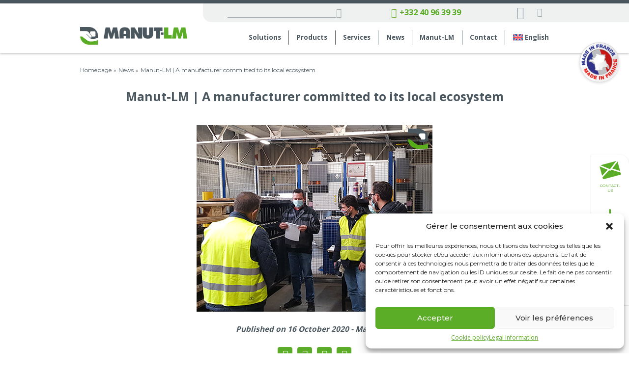

--- FILE ---
content_type: text/html; charset=UTF-8
request_url: https://www.manutlm.com/en/news/manut-lm-a-manufacturer-committed-to-its-local-ecosystem/
body_size: 15870
content:
<!DOCTYPE html>
<html>

<head>
    <!-- Google Tag Manager -->
    <script>
    (function(w, d, s, l, i) {
        w[l] = w[l] || [];
        w[l].push({
            'gtm.start': new Date().getTime(),
            event: 'gtm.js'
        });
        var f = d.getElementsByTagName(s)[0],
            j = d.createElement(s),
            dl = l != 'dataLayer' ? '&l=' + l : '';
        j.async = true;
        j.src =
            'https://www.googletagmanager.com/gtm.js?id=' + i + dl;
        f.parentNode.insertBefore(j, f);
    })(window, document, 'script', 'dataLayer', 'GTM-WT45L2L');
    </script>
    <!-- End Google Tag Manager -->
    <meta name="google-site-verification" content="8vj-6sok-tvLxWaXQ5UWgekgk2mMHaYUJSjSm-hkAHw" />
    <meta charset="utf-8">
    <link rel="preconnect" href="https://fonts.googleapis.com">
    <link rel="preconnect" href="https://fonts.gstatic.com" crossorigin>
    <link
        href="https://fonts.googleapis.com/css2?family=Montserrat:wght@300;400;500;600;700&family=Open+Sans:wght@300;400;500;600;700&display=swap"
        rel="stylesheet">
    <meta name="viewport" content="width=device-width, initial-scale=1, shrink-to-fit=no">
    <link rel="icon" type="image/png" href="https://manutlm.com/wp-content/themes/Manut-lm/images/favicon.png" />
    <script src="https://www.google.com/recaptcha/api.js"></script>
    <script type='text/javascript'>
    piAId = '1037963';
    piCId = '';
    piHostname = 'go.manutlm.com';

    (function() {
        function async_load(){
            var s = document.createElement('script'); s.type = 'text/javascript';
            s.src = ('https:' == document.location.protocol ? 'https://' : 'http://') + piHostname + '/pd.js';
            var c = document.getElementsByTagName('script')[0]; c.parentNode.insertBefore(s, c);
        }
        if(window.attachEvent) { window.attachEvent('onload', async_load); }
        else { window.addEventListener('load', async_load, false); }
    })();
    </script>
    <script>
    function onSubmit(token) {
        document.querySelector(".real-submit-btn").click();
    }
    </script>
    <link rel="alternate" hreflang="fr" href="https://manutlm.com/actualites/manut-lm-un-industriel-engage-dans-son-ecosysteme-local/" />
<link rel="alternate" hreflang="en" href="https://manutlm.com/en/news/manut-lm-a-manufacturer-committed-to-its-local-ecosystem/" />
<link rel="alternate" hreflang="es" href="https://manutlm.com/es/noticias/manut-lm-un-fabricante-comprometido-con-su-ecosistema-local/" />
<link rel="alternate" hreflang="de" href="https://manutlm.com/de/nachrichten/manut-lm-ein-industrieller-der-sich-in-seinem-lokalen-oekosystem-engagiert/" />
<link rel="alternate" hreflang="x-default" href="https://manutlm.com/actualites/manut-lm-un-industriel-engage-dans-son-ecosysteme-local/" />

<!-- Search Engine Optimization by Rank Math - https://rankmath.com/ -->
<title>Manut-LM | A manufacturer committed to its local ecosystem - Manutlm</title>
<meta name="robots" content="follow, index, max-snippet:-1, max-video-preview:-1, max-image-preview:large"/>
<link rel="canonical" href="https://manutlm.com/en/news/manut-lm-a-manufacturer-committed-to-its-local-ecosystem/" />
<meta property="og:locale" content="en_US" />
<meta property="og:type" content="article" />
<meta property="og:title" content="Manut-LM | A manufacturer committed to its local ecosystem - Manutlm" />
<meta property="og:url" content="https://manutlm.com/en/news/manut-lm-a-manufacturer-committed-to-its-local-ecosystem/" />
<meta property="og:site_name" content="Manutlm" />
<meta property="article:section" content="News" />
<meta property="og:updated_time" content="2023-09-29T10:48:41+02:00" />
<meta property="og:image" content="https://manutlm.com/wp-content/uploads/2023/03/Manut-LM-Un-industriel-engage-dans-son-ecosysteme-local-2-manut-lm.jpg" />
<meta property="og:image:secure_url" content="https://manutlm.com/wp-content/uploads/2023/03/Manut-LM-Un-industriel-engage-dans-son-ecosysteme-local-2-manut-lm.jpg" />
<meta property="og:image:width" content="480" />
<meta property="og:image:height" content="380" />
<meta property="og:image:alt" content="Manut-LM | A manufacturer committed to its local ecosystem" />
<meta property="og:image:type" content="image/jpeg" />
<meta property="article:published_time" content="2020-10-16T09:00:08+02:00" />
<meta property="article:modified_time" content="2023-09-29T10:48:41+02:00" />
<meta name="twitter:card" content="summary_large_image" />
<meta name="twitter:title" content="Manut-LM | A manufacturer committed to its local ecosystem - Manutlm" />
<meta name="twitter:image" content="https://manutlm.com/wp-content/uploads/2023/03/Manut-LM-Un-industriel-engage-dans-son-ecosysteme-local-2-manut-lm.jpg" />
<meta name="twitter:label1" content="Written by" />
<meta name="twitter:data1" content="Manut-LM" />
<meta name="twitter:label2" content="Time to read" />
<meta name="twitter:data2" content="Less than a minute" />
<script type="application/ld+json" class="rank-math-schema">{"@context":"https://schema.org","@graph":[{"@type":["Corporation","Organization"],"@id":"https://manutlm.com/en/#organization/","name":"Manutlm","url":"http://89.106.180.244/manut","logo":{"@type":"ImageObject","@id":"https://manutlm.com/en/#logo/","url":"https://manutlm.com/wp-content/uploads/2024/03/logo-manutlm.png","contentUrl":"https://manutlm.com/wp-content/uploads/2024/03/logo-manutlm.png","caption":"Manutlm","inLanguage":"en-US"}},{"@type":"WebSite","@id":"https://manutlm.com/en/#website/","url":"https://manutlm.com/en/","name":"Manutlm","publisher":{"@id":"https://manutlm.com/en/#organization/"},"inLanguage":"en-US"},{"@type":"ImageObject","@id":"https://manutlm.com/wp-content/uploads/2023/03/Manut-LM-Un-industriel-engage-dans-son-ecosysteme-local-2-manut-lm.jpg","url":"https://manutlm.com/wp-content/uploads/2023/03/Manut-LM-Un-industriel-engage-dans-son-ecosysteme-local-2-manut-lm.jpg","width":"480","height":"380","inLanguage":"en-US"},{"@type":"BreadcrumbList","@id":"https://manutlm.com/en/news/manut-lm-a-manufacturer-committed-to-its-local-ecosystem/#breadcrumb","itemListElement":[{"@type":"ListItem","position":"1","item":{"@id":"https://www.manutlm.com/en","name":"Homepage"}},{"@type":"ListItem","position":"2","item":{"@id":"https://manutlm.com/en/category/news/","name":"News"}},{"@type":"ListItem","position":"3","item":{"@id":"https://manutlm.com/en/news/manut-lm-a-manufacturer-committed-to-its-local-ecosystem/","name":"Manut-LM | A manufacturer committed to its local ecosystem"}}]},{"@type":"WebPage","@id":"https://manutlm.com/en/news/manut-lm-a-manufacturer-committed-to-its-local-ecosystem/#webpage","url":"https://manutlm.com/en/news/manut-lm-a-manufacturer-committed-to-its-local-ecosystem/","name":"Manut-LM | A manufacturer committed to its local ecosystem - Manutlm","datePublished":"2020-10-16T09:00:08+02:00","dateModified":"2023-09-29T10:48:41+02:00","isPartOf":{"@id":"https://manutlm.com/en/#website/"},"primaryImageOfPage":{"@id":"https://manutlm.com/wp-content/uploads/2023/03/Manut-LM-Un-industriel-engage-dans-son-ecosysteme-local-2-manut-lm.jpg"},"inLanguage":"en-US","breadcrumb":{"@id":"https://manutlm.com/en/news/manut-lm-a-manufacturer-committed-to-its-local-ecosystem/#breadcrumb"}},{"@type":"Person","@id":"https://manutlm.com/en/auteur/lcd-fr/","name":"Manut-LM","url":"https://manutlm.com/en/auteur/lcd-fr/","image":{"@type":"ImageObject","@id":"https://secure.gravatar.com/avatar/3dcb1a574e7596b0bd3ed0ef2bd5e6ee8b0141c3b3fe0204fe3ff809d8d422f9?s=96&amp;d=mm&amp;r=g","url":"https://secure.gravatar.com/avatar/3dcb1a574e7596b0bd3ed0ef2bd5e6ee8b0141c3b3fe0204fe3ff809d8d422f9?s=96&amp;d=mm&amp;r=g","caption":"Manut-LM","inLanguage":"en-US"},"worksFor":{"@id":"https://manutlm.com/en/#organization/"}},{"@type":"Article","headline":"Manut-LM | A manufacturer committed to its local ecosystem - Manutlm","datePublished":"2020-10-16T09:00:08+02:00","dateModified":"2023-09-29T10:48:41+02:00","articleSection":"News, News &amp; Events","author":{"@id":"https://manutlm.com/en/auteur/lcd-fr/","name":"Manut-LM"},"publisher":{"@id":"https://manutlm.com/en/#organization/"},"name":"Manut-LM | A manufacturer committed to its local ecosystem - Manutlm","@id":"https://manutlm.com/en/news/manut-lm-a-manufacturer-committed-to-its-local-ecosystem/#richSnippet","isPartOf":{"@id":"https://manutlm.com/en/news/manut-lm-a-manufacturer-committed-to-its-local-ecosystem/#webpage"},"image":{"@id":"https://manutlm.com/wp-content/uploads/2023/03/Manut-LM-Un-industriel-engage-dans-son-ecosysteme-local-2-manut-lm.jpg"},"inLanguage":"en-US","mainEntityOfPage":{"@id":"https://manutlm.com/en/news/manut-lm-a-manufacturer-committed-to-its-local-ecosystem/#webpage"}}]}</script>
<!-- /Rank Math WordPress SEO plugin -->

<style id='wp-img-auto-sizes-contain-inline-css' type='text/css'>
img:is([sizes=auto i],[sizes^="auto," i]){contain-intrinsic-size:3000px 1500px}
/*# sourceURL=wp-img-auto-sizes-contain-inline-css */
</style>
<style id='classic-theme-styles-inline-css' type='text/css'>
/*! This file is auto-generated */
.wp-block-button__link{color:#fff;background-color:#32373c;border-radius:9999px;box-shadow:none;text-decoration:none;padding:calc(.667em + 2px) calc(1.333em + 2px);font-size:1.125em}.wp-block-file__button{background:#32373c;color:#fff;text-decoration:none}
/*# sourceURL=/wp-includes/css/classic-themes.min.css */
</style>
<link rel='stylesheet' id='wpml-legacy-dropdown-0-css' href='https://manutlm.com/wp-content/plugins/sitepress-multilingual-cms/templates/language-switchers/legacy-dropdown/style.min.css?ver=1' type='text/css' media='all' />
<link rel='stylesheet' id='wpml-menu-item-0-css' href='https://manutlm.com/wp-content/plugins/sitepress-multilingual-cms/templates/language-switchers/menu-item/style.min.css?ver=1' type='text/css' media='all' />
<link rel='stylesheet' id='cmplz-general-css' href='https://manutlm.com/wp-content/plugins/complianz-gdpr/assets/css/cookieblocker.min.css?ver=1740476793' type='text/css' media='all' />
<link rel='stylesheet' id='main-style-css' href='https://manutlm.com/wp-content/themes/Manut-lm/style.css?ver=6.9' type='text/css' media='all' />
<link rel='stylesheet' id='app-style-css' href='https://manutlm.com/wp-content/themes/Manut-lm/assets/css/app.css?ver=6.9' type='text/css' media='all' />
<style id='akismet-widget-style-inline-css' type='text/css'>

			.a-stats {
				--akismet-color-mid-green: #357b49;
				--akismet-color-white: #fff;
				--akismet-color-light-grey: #f6f7f7;

				max-width: 350px;
				width: auto;
			}

			.a-stats * {
				all: unset;
				box-sizing: border-box;
			}

			.a-stats strong {
				font-weight: 600;
			}

			.a-stats a.a-stats__link,
			.a-stats a.a-stats__link:visited,
			.a-stats a.a-stats__link:active {
				background: var(--akismet-color-mid-green);
				border: none;
				box-shadow: none;
				border-radius: 8px;
				color: var(--akismet-color-white);
				cursor: pointer;
				display: block;
				font-family: -apple-system, BlinkMacSystemFont, 'Segoe UI', 'Roboto', 'Oxygen-Sans', 'Ubuntu', 'Cantarell', 'Helvetica Neue', sans-serif;
				font-weight: 500;
				padding: 12px;
				text-align: center;
				text-decoration: none;
				transition: all 0.2s ease;
			}

			/* Extra specificity to deal with TwentyTwentyOne focus style */
			.widget .a-stats a.a-stats__link:focus {
				background: var(--akismet-color-mid-green);
				color: var(--akismet-color-white);
				text-decoration: none;
			}

			.a-stats a.a-stats__link:hover {
				filter: brightness(110%);
				box-shadow: 0 4px 12px rgba(0, 0, 0, 0.06), 0 0 2px rgba(0, 0, 0, 0.16);
			}

			.a-stats .count {
				color: var(--akismet-color-white);
				display: block;
				font-size: 1.5em;
				line-height: 1.4;
				padding: 0 13px;
				white-space: nowrap;
			}
		
/*# sourceURL=akismet-widget-style-inline-css */
</style>
<script type="text/javascript" id="wpml-cookie-js-extra">
/* <![CDATA[ */
var wpml_cookies = {"wp-wpml_current_language":{"value":"en","expires":1,"path":"/"}};
var wpml_cookies = {"wp-wpml_current_language":{"value":"en","expires":1,"path":"/"}};
//# sourceURL=wpml-cookie-js-extra
/* ]]> */
</script>
<script type="text/javascript" src="https://manutlm.com/wp-content/plugins/sitepress-multilingual-cms/res/js/cookies/language-cookie.js?ver=4.6.15" id="wpml-cookie-js" defer="defer" data-wp-strategy="defer"></script>
<script type="text/javascript" src="https://manutlm.com/wp-content/plugins/sitepress-multilingual-cms/templates/language-switchers/legacy-dropdown/script.min.js?ver=1" id="wpml-legacy-dropdown-0-js"></script>
<script type="text/javascript" src="https://manutlm.com/wp-content/themes/Manut-lm/js/app.js?ver=6.9" id="jquery-app-js"></script>
<meta name="generator" content="WPML ver:4.6.15 stt:1,4,3,2;" />
			<style>.cmplz-hidden {
					display: none !important;
				}</style><link rel="icon" href="https://manutlm.com/wp-content/uploads/2023/03/cropped-favicon-96x96-1-32x32.png" sizes="32x32" />
<link rel="icon" href="https://manutlm.com/wp-content/uploads/2023/03/cropped-favicon-96x96-1-192x192.png" sizes="192x192" />
<link rel="apple-touch-icon" href="https://manutlm.com/wp-content/uploads/2023/03/cropped-favicon-96x96-1-180x180.png" />
<meta name="msapplication-TileImage" content="https://manutlm.com/wp-content/uploads/2023/03/cropped-favicon-96x96-1-270x270.png" />
<style id='global-styles-inline-css' type='text/css'>
:root{--wp--preset--aspect-ratio--square: 1;--wp--preset--aspect-ratio--4-3: 4/3;--wp--preset--aspect-ratio--3-4: 3/4;--wp--preset--aspect-ratio--3-2: 3/2;--wp--preset--aspect-ratio--2-3: 2/3;--wp--preset--aspect-ratio--16-9: 16/9;--wp--preset--aspect-ratio--9-16: 9/16;--wp--preset--color--black: #000000;--wp--preset--color--cyan-bluish-gray: #abb8c3;--wp--preset--color--white: #ffffff;--wp--preset--color--pale-pink: #f78da7;--wp--preset--color--vivid-red: #cf2e2e;--wp--preset--color--luminous-vivid-orange: #ff6900;--wp--preset--color--luminous-vivid-amber: #fcb900;--wp--preset--color--light-green-cyan: #7bdcb5;--wp--preset--color--vivid-green-cyan: #00d084;--wp--preset--color--pale-cyan-blue: #8ed1fc;--wp--preset--color--vivid-cyan-blue: #0693e3;--wp--preset--color--vivid-purple: #9b51e0;--wp--preset--gradient--vivid-cyan-blue-to-vivid-purple: linear-gradient(135deg,rgb(6,147,227) 0%,rgb(155,81,224) 100%);--wp--preset--gradient--light-green-cyan-to-vivid-green-cyan: linear-gradient(135deg,rgb(122,220,180) 0%,rgb(0,208,130) 100%);--wp--preset--gradient--luminous-vivid-amber-to-luminous-vivid-orange: linear-gradient(135deg,rgb(252,185,0) 0%,rgb(255,105,0) 100%);--wp--preset--gradient--luminous-vivid-orange-to-vivid-red: linear-gradient(135deg,rgb(255,105,0) 0%,rgb(207,46,46) 100%);--wp--preset--gradient--very-light-gray-to-cyan-bluish-gray: linear-gradient(135deg,rgb(238,238,238) 0%,rgb(169,184,195) 100%);--wp--preset--gradient--cool-to-warm-spectrum: linear-gradient(135deg,rgb(74,234,220) 0%,rgb(151,120,209) 20%,rgb(207,42,186) 40%,rgb(238,44,130) 60%,rgb(251,105,98) 80%,rgb(254,248,76) 100%);--wp--preset--gradient--blush-light-purple: linear-gradient(135deg,rgb(255,206,236) 0%,rgb(152,150,240) 100%);--wp--preset--gradient--blush-bordeaux: linear-gradient(135deg,rgb(254,205,165) 0%,rgb(254,45,45) 50%,rgb(107,0,62) 100%);--wp--preset--gradient--luminous-dusk: linear-gradient(135deg,rgb(255,203,112) 0%,rgb(199,81,192) 50%,rgb(65,88,208) 100%);--wp--preset--gradient--pale-ocean: linear-gradient(135deg,rgb(255,245,203) 0%,rgb(182,227,212) 50%,rgb(51,167,181) 100%);--wp--preset--gradient--electric-grass: linear-gradient(135deg,rgb(202,248,128) 0%,rgb(113,206,126) 100%);--wp--preset--gradient--midnight: linear-gradient(135deg,rgb(2,3,129) 0%,rgb(40,116,252) 100%);--wp--preset--font-size--small: 13px;--wp--preset--font-size--medium: 20px;--wp--preset--font-size--large: 36px;--wp--preset--font-size--x-large: 42px;--wp--preset--spacing--20: 0.44rem;--wp--preset--spacing--30: 0.67rem;--wp--preset--spacing--40: 1rem;--wp--preset--spacing--50: 1.5rem;--wp--preset--spacing--60: 2.25rem;--wp--preset--spacing--70: 3.38rem;--wp--preset--spacing--80: 5.06rem;--wp--preset--shadow--natural: 6px 6px 9px rgba(0, 0, 0, 0.2);--wp--preset--shadow--deep: 12px 12px 50px rgba(0, 0, 0, 0.4);--wp--preset--shadow--sharp: 6px 6px 0px rgba(0, 0, 0, 0.2);--wp--preset--shadow--outlined: 6px 6px 0px -3px rgb(255, 255, 255), 6px 6px rgb(0, 0, 0);--wp--preset--shadow--crisp: 6px 6px 0px rgb(0, 0, 0);}:where(.is-layout-flex){gap: 0.5em;}:where(.is-layout-grid){gap: 0.5em;}body .is-layout-flex{display: flex;}.is-layout-flex{flex-wrap: wrap;align-items: center;}.is-layout-flex > :is(*, div){margin: 0;}body .is-layout-grid{display: grid;}.is-layout-grid > :is(*, div){margin: 0;}:where(.wp-block-columns.is-layout-flex){gap: 2em;}:where(.wp-block-columns.is-layout-grid){gap: 2em;}:where(.wp-block-post-template.is-layout-flex){gap: 1.25em;}:where(.wp-block-post-template.is-layout-grid){gap: 1.25em;}.has-black-color{color: var(--wp--preset--color--black) !important;}.has-cyan-bluish-gray-color{color: var(--wp--preset--color--cyan-bluish-gray) !important;}.has-white-color{color: var(--wp--preset--color--white) !important;}.has-pale-pink-color{color: var(--wp--preset--color--pale-pink) !important;}.has-vivid-red-color{color: var(--wp--preset--color--vivid-red) !important;}.has-luminous-vivid-orange-color{color: var(--wp--preset--color--luminous-vivid-orange) !important;}.has-luminous-vivid-amber-color{color: var(--wp--preset--color--luminous-vivid-amber) !important;}.has-light-green-cyan-color{color: var(--wp--preset--color--light-green-cyan) !important;}.has-vivid-green-cyan-color{color: var(--wp--preset--color--vivid-green-cyan) !important;}.has-pale-cyan-blue-color{color: var(--wp--preset--color--pale-cyan-blue) !important;}.has-vivid-cyan-blue-color{color: var(--wp--preset--color--vivid-cyan-blue) !important;}.has-vivid-purple-color{color: var(--wp--preset--color--vivid-purple) !important;}.has-black-background-color{background-color: var(--wp--preset--color--black) !important;}.has-cyan-bluish-gray-background-color{background-color: var(--wp--preset--color--cyan-bluish-gray) !important;}.has-white-background-color{background-color: var(--wp--preset--color--white) !important;}.has-pale-pink-background-color{background-color: var(--wp--preset--color--pale-pink) !important;}.has-vivid-red-background-color{background-color: var(--wp--preset--color--vivid-red) !important;}.has-luminous-vivid-orange-background-color{background-color: var(--wp--preset--color--luminous-vivid-orange) !important;}.has-luminous-vivid-amber-background-color{background-color: var(--wp--preset--color--luminous-vivid-amber) !important;}.has-light-green-cyan-background-color{background-color: var(--wp--preset--color--light-green-cyan) !important;}.has-vivid-green-cyan-background-color{background-color: var(--wp--preset--color--vivid-green-cyan) !important;}.has-pale-cyan-blue-background-color{background-color: var(--wp--preset--color--pale-cyan-blue) !important;}.has-vivid-cyan-blue-background-color{background-color: var(--wp--preset--color--vivid-cyan-blue) !important;}.has-vivid-purple-background-color{background-color: var(--wp--preset--color--vivid-purple) !important;}.has-black-border-color{border-color: var(--wp--preset--color--black) !important;}.has-cyan-bluish-gray-border-color{border-color: var(--wp--preset--color--cyan-bluish-gray) !important;}.has-white-border-color{border-color: var(--wp--preset--color--white) !important;}.has-pale-pink-border-color{border-color: var(--wp--preset--color--pale-pink) !important;}.has-vivid-red-border-color{border-color: var(--wp--preset--color--vivid-red) !important;}.has-luminous-vivid-orange-border-color{border-color: var(--wp--preset--color--luminous-vivid-orange) !important;}.has-luminous-vivid-amber-border-color{border-color: var(--wp--preset--color--luminous-vivid-amber) !important;}.has-light-green-cyan-border-color{border-color: var(--wp--preset--color--light-green-cyan) !important;}.has-vivid-green-cyan-border-color{border-color: var(--wp--preset--color--vivid-green-cyan) !important;}.has-pale-cyan-blue-border-color{border-color: var(--wp--preset--color--pale-cyan-blue) !important;}.has-vivid-cyan-blue-border-color{border-color: var(--wp--preset--color--vivid-cyan-blue) !important;}.has-vivid-purple-border-color{border-color: var(--wp--preset--color--vivid-purple) !important;}.has-vivid-cyan-blue-to-vivid-purple-gradient-background{background: var(--wp--preset--gradient--vivid-cyan-blue-to-vivid-purple) !important;}.has-light-green-cyan-to-vivid-green-cyan-gradient-background{background: var(--wp--preset--gradient--light-green-cyan-to-vivid-green-cyan) !important;}.has-luminous-vivid-amber-to-luminous-vivid-orange-gradient-background{background: var(--wp--preset--gradient--luminous-vivid-amber-to-luminous-vivid-orange) !important;}.has-luminous-vivid-orange-to-vivid-red-gradient-background{background: var(--wp--preset--gradient--luminous-vivid-orange-to-vivid-red) !important;}.has-very-light-gray-to-cyan-bluish-gray-gradient-background{background: var(--wp--preset--gradient--very-light-gray-to-cyan-bluish-gray) !important;}.has-cool-to-warm-spectrum-gradient-background{background: var(--wp--preset--gradient--cool-to-warm-spectrum) !important;}.has-blush-light-purple-gradient-background{background: var(--wp--preset--gradient--blush-light-purple) !important;}.has-blush-bordeaux-gradient-background{background: var(--wp--preset--gradient--blush-bordeaux) !important;}.has-luminous-dusk-gradient-background{background: var(--wp--preset--gradient--luminous-dusk) !important;}.has-pale-ocean-gradient-background{background: var(--wp--preset--gradient--pale-ocean) !important;}.has-electric-grass-gradient-background{background: var(--wp--preset--gradient--electric-grass) !important;}.has-midnight-gradient-background{background: var(--wp--preset--gradient--midnight) !important;}.has-small-font-size{font-size: var(--wp--preset--font-size--small) !important;}.has-medium-font-size{font-size: var(--wp--preset--font-size--medium) !important;}.has-large-font-size{font-size: var(--wp--preset--font-size--large) !important;}.has-x-large-font-size{font-size: var(--wp--preset--font-size--x-large) !important;}
/*# sourceURL=global-styles-inline-css */
</style>
</head>

<body data-cmplz=1 class="wp-singular post-template-default single single-post postid-6300 single-format-standard wp-theme-Manut-lm">
    <!-- Google Tag Manager (noscript) -->
    <noscript><iframe src="https://www.googletagmanager.com/ns.html?id=GTM-WT45L2L" height="0" width="0"
            style="display:none;visibility:hidden"></iframe></noscript>
    <!-- End Google Tag Manager (noscript) -->
    <div class="wrapper">
        <header class="header">
            <div class="container flex align-items-center justify-content-between">
                <a class="logo" href="https://manutlm.com/en/">
                    <img src="https://manutlm.com/wp-content/uploads/2024/05/logo.png" alt="image description">
                </a>
                <a class="mobile-call text-green flex align-items-center lg-hidden" href="tel:02 52 56 30 67">
                    <i class="icon-call"></i>
                </a>
                <a class="nav-opener" href="#">
                    <span class="menu-bar">menu</span>
                </a>
                <nav class="header-navigation">
                    <div class="top-bar flex align-items-center justify-content-between">
                        <form action="https://manutlm.com/en/" class="form-search flex">
                            <input type="search" id="search-input" name="s" value="" />
                            <input type="submit" value="&#xe905">
                        </form>
                        <a class="call text-green font-bold flex align-items-center sm-hidden" href="tel:0252563067">
                            <i class="icon-call"></i>
                            +332 40 96 39 39                        </a>
                        <ul class="social list-unstyled flex align-items-center">
                            <li>
                                <a href="https://www.youtube.com/channel/UCDzAASELvUmCnxTQdrayUCw" target="_blank">
                                    <i class="icon-youtube"></i>
                                </a>
                            </li>
                            <li>
                                <a href="https://fr.linkedin.com/company/manut-lm" target="_blank">
                                    <i class="icon-linkedin"></i>
                                </a>
                            </li>
                        </ul>
                        <!-- 
<div
	 class="wpml-ls-statics-shortcode_actions wpml-ls wpml-ls-legacy-dropdown js-wpml-ls-legacy-dropdown">
	<ul>

		<li tabindex="0" class="wpml-ls-slot-shortcode_actions wpml-ls-item wpml-ls-item-en wpml-ls-current-language wpml-ls-item-legacy-dropdown">
			<a href="#" class="js-wpml-ls-item-toggle wpml-ls-item-toggle">
                                                    <img
            class="wpml-ls-flag"
            src="https://manutlm.com/wp-content/plugins/sitepress-multilingual-cms/res/flags/en.svg"
            alt=""
            width=18
            height=12
    /><span class="wpml-ls-native">English</span></a>

			<ul class="wpml-ls-sub-menu">
				
					<li class="wpml-ls-slot-shortcode_actions wpml-ls-item wpml-ls-item-fr wpml-ls-first-item">
						<a href="https://manutlm.com/actualites/manut-lm-un-industriel-engage-dans-son-ecosysteme-local/" class="wpml-ls-link">
                                                                <img
            class="wpml-ls-flag"
            src="https://manutlm.com/wp-content/plugins/sitepress-multilingual-cms/res/flags/fr.svg"
            alt=""
            width=18
            height=12
    /><span class="wpml-ls-native" lang="fr">Français</span></a>
					</li>

				
					<li class="wpml-ls-slot-shortcode_actions wpml-ls-item wpml-ls-item-es">
						<a href="https://manutlm.com/es/noticias/manut-lm-un-fabricante-comprometido-con-su-ecosistema-local/" class="wpml-ls-link">
                                                                <img
            class="wpml-ls-flag"
            src="https://manutlm.com/wp-content/plugins/sitepress-multilingual-cms/res/flags/es.svg"
            alt=""
            width=18
            height=12
    /><span class="wpml-ls-native" lang="es">Español</span></a>
					</li>

				
					<li class="wpml-ls-slot-shortcode_actions wpml-ls-item wpml-ls-item-de wpml-ls-last-item">
						<a href="https://manutlm.com/de/nachrichten/manut-lm-ein-industrieller-der-sich-in-seinem-lokalen-oekosystem-engagiert/" class="wpml-ls-link">
                                                                <img
            class="wpml-ls-flag"
            src="https://manutlm.com/wp-content/plugins/sitepress-multilingual-cms/res/flags/de.svg"
            alt=""
            width=18
            height=12
    /><span class="wpml-ls-native" lang="de">Deutsch</span></a>
					</li>

							</ul>

		</li>

	</ul>
</div>
 -->
                    </div>
<ul id="mainnav-menu" class="menu"><li id="menu-item-7164" class="menu-item menu-item-type-taxonomy menu-item-object-category menu-item-has-children main-menu menu-item-7164"><a href="https://manutlm.com/en/category/solutions/">Solutions</a>
<ul class="sub-menu">
	<li id="menu-item-7140" class="menu-item menu-item-type-taxonomy menu-item-object-category menu-item-has-children inside-menu menu-item-7140"><a href="https://manutlm.com/en/category/solutions/loads/">Lifting solutions by load type</a>
	<ul class="sub-menu">
		<li id="menu-item-14824" class="menu-item menu-item-type-custom menu-item-object-custom menu-item-14824"><a href="https://manutlm.com/en/solutions/handling-bags/">Sacks / Bags</a></li>
		<li id="menu-item-14825" class="menu-item menu-item-type-custom menu-item-object-custom menu-item-14825"><a href="https://manutlm.com/en/solutions/handling-drums-and-containers/">Kegs / Drums</a></li>
		<li id="menu-item-14826" class="menu-item menu-item-type-custom menu-item-object-custom menu-item-14826"><a href="https://manutlm.com/en/solutions/handling-food-loads/">Food</a></li>
		<li id="menu-item-14827" class="menu-item menu-item-type-custom menu-item-object-custom menu-item-14827"><a href="https://manutlm.com/en/solutions/tile-handling/">Tile</a></li>
		<li id="menu-item-14828" class="menu-item menu-item-type-custom menu-item-object-custom menu-item-14828"><a href="https://manutlm.com/en/solutions/door-handling/">Doors</a></li>
		<li id="menu-item-14829" class="menu-item menu-item-type-custom menu-item-object-custom menu-item-14829"><a href="https://manutlm.com/en/solutions/handling-window-glazing/">Glass Panels</a></li>
		<li id="menu-item-14830" class="menu-item menu-item-type-custom menu-item-object-custom menu-item-14830"><a href="https://manutlm.com/en/solutions/handling-cardboard-boxes/">Boxes</a></li>
		<li id="menu-item-14831" class="menu-item menu-item-type-custom menu-item-object-custom menu-item-14831"><a href="https://manutlm.com/en/solutions/handling-panels/">Wooden Panels</a></li>
		<li id="menu-item-14832" class="menu-item menu-item-type-custom menu-item-object-custom menu-item-14832"><a href="https://manutlm.com/en/solutions/handling-trays/">Crates</a></li>
		<li id="menu-item-14833" class="menu-item menu-item-type-custom menu-item-object-custom menu-item-14833"><a href="https://manutlm.com/en/solutions/pallet-handling/">Pallets</a></li>
		<li id="menu-item-14834" class="menu-item menu-item-type-custom menu-item-object-custom menu-item-14834"><a href="https://manutlm.com/en/solutions/beam-handling/">Beams</a></li>
		<li id="menu-item-14835" class="menu-item menu-item-type-custom menu-item-object-custom menu-item-14835"><a href="https://manutlm.com/en/solutions/handling-all-types-loads/">Unusual Loads</a></li>
	</ul>
</li>
	<li id="menu-item-7141" class="menu-item menu-item-type-taxonomy menu-item-object-category menu-item-has-children inside-menu menu-item-7141"><a href="https://manutlm.com/en/category/solutions/by-market/">Lifting solutions by Market</a>
	<ul class="sub-menu">
		<li id="menu-item-14836" class="menu-item menu-item-type-custom menu-item-object-custom menu-item-14836"><a href="https://manutlm.com/en/solutions/handling-agri-food-market/">Food &#038; Beverage</a></li>
		<li id="menu-item-14837" class="menu-item menu-item-type-custom menu-item-object-custom menu-item-14837"><a href="https://manutlm.com/en/solutions/handling-building-and-construction-market/">Building &#038; Construction</a></li>
		<li id="menu-item-14838" class="menu-item menu-item-type-custom menu-item-object-custom menu-item-14838"><a href="https://manutlm.com/en/solutions/handling-logistics-sector/">Logistic</a></li>
		<li id="menu-item-14839" class="menu-item menu-item-type-custom menu-item-object-custom menu-item-14839"><a href="https://manutlm.com/en/solutions/wines-spirits-handling-solutions/">Wine</a></li>
		<li id="menu-item-14840" class="menu-item menu-item-type-custom menu-item-object-custom menu-item-14840"><a href="https://manutlm.com/en/solutions/handling-wood-market/">Wood</a></li>
		<li id="menu-item-14841" class="menu-item menu-item-type-custom menu-item-object-custom menu-item-14841"><a href="https://manutlm.com/en/solutions/handling-industrial-sector/">General Industry</a></li>
		<li id="menu-item-14842" class="menu-item menu-item-type-custom menu-item-object-custom menu-item-14842"><a href="https://manutlm.com/en/solutions/handling-pharmaceutical-chemical-sector/">Chemical &#038; Pharma</a></li>
	</ul>
</li>
</ul>
</li>
<li id="menu-item-6533" class="menu-item menu-item-type-custom menu-item-object-custom menu-item-has-children main-menu menu-item-6533"><a href="https://manutlm.com/en/our-products/">Products</a>
<ul class="sub-menu">
	<li id="menu-item-7142" class="menu-item menu-item-type-taxonomy menu-item-object-category menu-item-has-children inside-menu menu-item-7142"><a href="https://manutlm.com/en/category/our-products/lifting-tube-manipulators/">Lifting tube manipulators</a>
	<ul class="sub-menu">
		<li id="menu-item-14807" class="menu-item menu-item-type-custom menu-item-object-custom menu-item-14807"><a href="https://manutlm.com/en/our-products/master-fast/">Master Fast</a></li>
		<li id="menu-item-14808" class="menu-item menu-item-type-custom menu-item-object-custom menu-item-14808"><a href="https://manutlm.com/en/our-products/master-plus/">Master Plus</a></li>
		<li id="menu-item-14809" class="menu-item menu-item-type-custom menu-item-object-custom menu-item-14809"><a href="https://manutlm.com/en/our-products/master-plus-tilting-option/">Master Plus &#8211; Tilting option</a></li>
		<li id="menu-item-14810" class="menu-item menu-item-type-custom menu-item-object-custom menu-item-14810"><a href="https://manutlm.com/en/our-products/master-plus-articulated-arm-option/">Master Plus &#8211; Articulated arm option</a></li>
		<li id="menu-item-14811" class="menu-item menu-item-type-custom menu-item-object-custom menu-item-14811"><a href="https://www.tawi.com/products/vacuum-lifters/multifunctional-lifter/?utm_source=manutlm&#038;utm_medium=link&#038;utm_campaign=manutlm_website">Multifunctional Lifter</a></li>
		<li id="menu-item-14812" class="menu-item menu-item-type-custom menu-item-object-custom menu-item-14812"><a href="https://www.tawi.com/products/vacuum-lifters/high-frequency-lifter/?utm_source=manutlm&#038;utm_medium=link&#038;utm_campaign=manutlm_website">High Frequency Lifter</a></li>
	</ul>
</li>
	<li id="menu-item-7156" class="menu-item menu-item-type-taxonomy menu-item-object-category menu-item-has-children inside-menu menu-item-7156"><a href="https://manutlm.com/en/category/our-products/jib-crane-or-overhead-crane/">Jib cranes and overhead bridge cranes</a>
	<ul class="sub-menu">
		<li id="menu-item-14813" class="menu-item menu-item-type-custom menu-item-object-custom menu-item-14813"><a href="https://manutlm.com/en/our-products/satellite-jib-crane/">Satellite Jib Crane</a></li>
		<li id="menu-item-14814" class="menu-item menu-item-type-custom menu-item-object-custom menu-item-14814"><a href="https://manutlm.com/en/our-products/triangular-jib-crane/">Triangular Jib Crane</a></li>
		<li id="menu-item-14815" class="menu-item menu-item-type-custom menu-item-object-custom menu-item-14815"><a href="https://manutlm.com/en/our-products/jib-crane-kit/">Jib Crane Kit</a></li>
		<li id="menu-item-14816" class="menu-item menu-item-type-custom menu-item-object-custom menu-item-14816"><a href="https://manutlm.com/en/our-products/compact-size-jib-crane/">Compact Size Jib Crane</a></li>
		<li id="menu-item-14817" class="menu-item menu-item-type-custom menu-item-object-custom menu-item-14817"><a href="https://manutlm.com/en/our-products/overhead-handling-cranes/">Overhead Bridge Crane</a></li>
	</ul>
</li>
	<li id="menu-item-7144" class="menu-item menu-item-type-taxonomy menu-item-object-category menu-item-has-children inside-menu menu-item-7144"><a href="https://manutlm.com/en/category/our-products/lifting-trolleys/">Portable Lifting Trolleys</a>
	<ul class="sub-menu">
		<li id="menu-item-14818" class="menu-item menu-item-type-custom menu-item-object-custom menu-item-14818"><a href="https://www.tawi.com/products/lifting-trolleys/classic/?utm_source=manutlm&#038;utm_medium=link&#038;utm_campaign=manutlm_website">Classic Trolleys</a></li>
		<li id="menu-item-14819" class="menu-item menu-item-type-custom menu-item-object-custom menu-item-14819"><a href="https://www.tawi.com/products/lifting-trolleys/stainless-steel/?utm_source=manutlm&#038;utm_medium=link&#038;utm_campaign=manutlm_website">Stainless Steel Trolleys</a></li>
		<li id="menu-item-14820" class="menu-item menu-item-type-custom menu-item-object-custom menu-item-14820"><a href="https://www.tawi.com/products/lifting-trolleys/lightweight-trolleys/?utm_source=manutlm&#038;utm_medium=link&#038;utm_campaign=manutlm_website">Lightweight Trolleys</a></li>
	</ul>
</li>
	<li id="menu-item-7155" class="menu-item menu-item-type-taxonomy menu-item-object-category menu-item-has-children inside-menu menu-item-7155"><a href="https://manutlm.com/en/category/our-products/hoists/">Lifting Hoists</a>
	<ul class="sub-menu">
		<li id="menu-item-14821" class="menu-item menu-item-type-custom menu-item-object-custom menu-item-14821"><a href="https://www.tawi.com/products/hoists-grippers/wire-hoist/?utm_source=manutlm&#038;utm_medium=link&#038;utm_campaign=manutlm_website">Wire Hoist</a></li>
		<li id="menu-item-14822" class="menu-item menu-item-type-custom menu-item-object-custom menu-item-14822"><a href="https://www.tawi.com/products/hoists-grippers/chain-hoist/?utm_source=manutlm&#038;utm_medium=link&#038;utm_campaign=manutlm_website">Chain Hoist</a></li>
	</ul>
</li>
</ul>
</li>
<li id="menu-item-6534" class="menu-item menu-item-type-custom menu-item-object-custom menu-item-has-children main-menu menu-item-6534"><a href="https://manutlm.com/en/advice">Services</a>
<ul class="sub-menu">
	<li id="menu-item-6579" class="menu-item menu-item-type-post_type menu-item-object-page menu-item-6579"><a href="https://manutlm.com/en/advice/">Advice</a></li>
	<li id="menu-item-6580" class="menu-item menu-item-type-post_type menu-item-object-page menu-item-6580"><a href="https://manutlm.com/en/accompaniment/">Accompaniment</a></li>
	<li id="menu-item-6582" class="menu-item menu-item-type-post_type menu-item-object-page menu-item-6582"><a href="https://manutlm.com/en/follow-up/">Follow-up</a></li>
</ul>
</li>
<li id="menu-item-6584" class="menu-item menu-item-type-taxonomy menu-item-object-category current-post-ancestor current-menu-parent current-post-parent menu-item-6584"><a href="https://manutlm.com/en/category/news/">News</a></li>
<li id="menu-item-6585" class="menu-item menu-item-type-custom menu-item-object-custom menu-item-has-children main-menu menu-item-6585"><a href="https://manutlm.com/en/manut-lm/about-us">Manut-LM</a>
<ul class="sub-menu">
	<li id="menu-item-6586" class="menu-item menu-item-type-post_type menu-item-object-page menu-item-6586"><a href="https://manutlm.com/en/manut-lm/about-us/">About us</a></li>
	<li id="menu-item-6587" class="menu-item menu-item-type-post_type menu-item-object-page menu-item-6587"><a href="https://manutlm.com/en/manut-lm/french-manufacturer/">French manufacturer</a></li>
	<li id="menu-item-8700" class="menu-item menu-item-type-post_type menu-item-object-page menu-item-8700"><a href="https://manutlm.com/en/manut-lm/our-references/">Our references</a></li>
	<li id="menu-item-6589" class="menu-item menu-item-type-post_type menu-item-object-page menu-item-6589"><a href="https://manutlm.com/en/manut-lm/lifting-tube-handling/">Lifting tube Handling</a></li>
</ul>
</li>
<li id="menu-item-6591" class="menu-item menu-item-type-post_type menu-item-object-page menu-item-6591"><a href="https://manutlm.com/en/contact/">Contact</a></li>
<li id="menu-item-wpml-ls-36-en" class="menu-item wpml-ls-slot-36 wpml-ls-item wpml-ls-item-en wpml-ls-current-language wpml-ls-menu-item menu-item-type-wpml_ls_menu_item menu-item-object-wpml_ls_menu_item menu-item-has-children main-menu menu-item-wpml-ls-36-en"><a title="English" href="https://manutlm.com/en/news/manut-lm-a-manufacturer-committed-to-its-local-ecosystem/"><img
            class="wpml-ls-flag"
            src="https://manutlm.com/wp-content/plugins/sitepress-multilingual-cms/res/flags/en.svg"
            alt=""
            width=20
            height=20
    /><span class="wpml-ls-native" lang="en">English</span></a>
<ul class="sub-menu">
	<li id="menu-item-wpml-ls-36-fr" class="menu-item wpml-ls-slot-36 wpml-ls-item wpml-ls-item-fr wpml-ls-menu-item wpml-ls-first-item menu-item-type-wpml_ls_menu_item menu-item-object-wpml_ls_menu_item menu-item-wpml-ls-36-fr"><a title="French" href="https://manutlm.com/actualites/manut-lm-un-industriel-engage-dans-son-ecosysteme-local/"><img
            class="wpml-ls-flag"
            src="https://manutlm.com/wp-content/plugins/sitepress-multilingual-cms/res/flags/fr.svg"
            alt=""
            width=20
            height=20
    /><span class="wpml-ls-native" lang="fr">Français</span><span class="wpml-ls-display"><span class="wpml-ls-bracket"> (</span>French<span class="wpml-ls-bracket">)</span></span></a></li>
	<li id="menu-item-wpml-ls-36-es" class="menu-item wpml-ls-slot-36 wpml-ls-item wpml-ls-item-es wpml-ls-menu-item menu-item-type-wpml_ls_menu_item menu-item-object-wpml_ls_menu_item menu-item-wpml-ls-36-es"><a title="Spanish" href="https://manutlm.com/es/noticias/manut-lm-un-fabricante-comprometido-con-su-ecosistema-local/"><img
            class="wpml-ls-flag"
            src="https://manutlm.com/wp-content/plugins/sitepress-multilingual-cms/res/flags/es.svg"
            alt=""
            width=20
            height=20
    /><span class="wpml-ls-native" lang="es">Español</span><span class="wpml-ls-display"><span class="wpml-ls-bracket"> (</span>Spanish<span class="wpml-ls-bracket">)</span></span></a></li>
	<li id="menu-item-wpml-ls-36-de" class="menu-item wpml-ls-slot-36 wpml-ls-item wpml-ls-item-de wpml-ls-menu-item wpml-ls-last-item menu-item-type-wpml_ls_menu_item menu-item-object-wpml_ls_menu_item menu-item-wpml-ls-36-de"><a title="German" href="https://manutlm.com/de/nachrichten/manut-lm-ein-industrieller-der-sich-in-seinem-lokalen-oekosystem-engagiert/"><img
            class="wpml-ls-flag"
            src="https://manutlm.com/wp-content/plugins/sitepress-multilingual-cms/res/flags/de.svg"
            alt=""
            width=20
            height=20
    /><span class="wpml-ls-native" lang="de">Deutsch</span><span class="wpml-ls-display"><span class="wpml-ls-bracket"> (</span>German<span class="wpml-ls-bracket">)</span></span></a></li>
</ul>
</li>
</ul>                </nav>
            </div>
            <img class="made-in-france" src="https://manutlm.com/wp-content/themes/Manut-lm/images/france.png"
                alt="image description">
        </header>
                <ul class="quick-links list-unstyled flex text-center text-uppercase sm-hidden">
                        <li class="flex">
                <a href="https://manutlm.com/en/contact/"
                    class="flex flex-column justify-content-between align-items-center">
                    <img src="https://manutlm.com/wp-content/uploads/2023/03/contact.svg" class="attachment-full size-full" alt="" decoding="async" />                    Contact-us                </a>
            </li>
                        <li class="flex">
                <a href="https://manutlm.com/en/our-brochures/"
                    class="flex flex-column justify-content-between align-items-center">
                    <img src="https://manutlm.com/wp-content/uploads/2023/03/download.svg" class="attachment-full size-full" alt="" decoding="async" />                    Our catalogs                </a>
            </li>
                        <li class="flex">
                <a href="https://manutlm.com/en/recruiting/"
                    class="flex flex-column justify-content-between align-items-center">
                    <img width="50" height="50" src="https://manutlm.com/wp-content/uploads/2023/03/picto-recrutement.png" class="attachment-full size-full" alt="" decoding="async" />                    Job offers                </a>
            </li>
                        <li class="flex">
                <a href=""
                    class="flex flex-column justify-content-between align-items-center">
                                                        </a>
            </li>
            
        </ul>
        <main class="main">
    <div class="container">
        <nav aria-label="breadcrumbs" class="rank-math-breadcrumb"><p><a href="https://www.manutlm.com/en">Homepage</a><span class="separator"> » </span><a href="https://manutlm.com/en/category/news/">News</a><span class="separator"> » </span><span class="last">Manut-LM | A manufacturer committed to its local ecosystem</span></p></nav>    </div>

    <section class="text-banner text-center">
        <div class="container container--sm">
            <div class="read-more">
                <h1>Manut-LM | A manufacturer committed to its local ecosystem</h1>
                            </div>
            <div class="featured-image">
                <img width="480" height="380" src="https://manutlm.com/wp-content/uploads/2023/03/Manut-LM-Un-industriel-engage-dans-son-ecosysteme-local-2-manut-lm.jpg" class="attachment-full size-full wp-post-image" alt="" decoding="async" fetchpriority="high" srcset="https://manutlm.com/wp-content/uploads/2023/03/Manut-LM-Un-industriel-engage-dans-son-ecosysteme-local-2-manut-lm.jpg 480w, https://manutlm.com/wp-content/uploads/2023/03/Manut-LM-Un-industriel-engage-dans-son-ecosysteme-local-2-manut-lm-300x238.jpg 300w" sizes="(max-width: 480px) 100vw, 480px" />            </div>
            <i class="h3">Published on 16 October 2020 - Manut-LM</i>
            <ul class="social-shares list-unstyled flex justify-content-center">
                <li>
                    <a target="_blank" href="https://www.linkedin.com/shareArticle?url=https://manutlm.com/en/news/manut-lm-a-manufacturer-committed-to-its-local-ecosystem/">
                        <i class="icon-linkedin"></i>
                    </a>
                </li>
                <li>
                    <a target="_blank" href="https://www.facebook.com/sharer/sharer.php?u=https://manutlm.com/en/news/manut-lm-a-manufacturer-committed-to-its-local-ecosystem/">
                        <i class="icon-facebook"></i>
                    </a>
                </li>
                <li>
                    <a target="_blank" href="https://twitter.com/intent/tweet?url=https://manutlm.com/en/news/manut-lm-a-manufacturer-committed-to-its-local-ecosystem/">
                        <i class="icon-twitter"></i>
                    </a>
                </li>
                <li>
                    <a target="_blank" href="mailto:?subject=Manut-LM | A manufacturer committed to its local ecosystem&amp;body=https://manutlm.com/en/news/manut-lm-a-manufacturer-committed-to-its-local-ecosystem/">
                        <i class="icon-envelope"></i>
                    </a>
                </li>
            </ul>
        </div>
    </section>


    <section class="site-section text-left">
    <div class="container">
        <div class="text-band">
            <p>Being a 100% French manufacturer of manipulators is what matters to our customers.</p>
<p>This is why Manut-LM is concerned about its environmental and social impact. We work as locally as possible. With 90% of our suppliers within a 50 km radius, Manut-LM limits transportation, makes its neighbors work and promotes local know-how.</p>
<p>Within the framework of process improvement and a better collaboration between our two companies, Manut-LM went to visit COMO Tôlerie, a partner with whom we develop solutions adapted to your handling problems.</p>
<p>Our new industrial manager was able to introduce himself to his counterpart at COMO tôlerie but also to immerse himself in the already existing collaboration of several years in order to understand the various processes that our companies had been able to set up.</p>
<p>The presence of our design office during the visit allowed us to obtain a better visibility on the improvements that this collaboration could bring to our products and thus to provide our customers with better solutions.</p>
        </div>
    </div>
</section><section class="site-section image-band">
    <div class="container container--sm">
        <div class="rounded-img flex">
                    </div>
    </div>
</section><section class="site-section image-band">
    <div class="container container--sm">
        <div class="rounded-img flex">
                    </div>
    </div>
</section>
    <div class="container">
        <div class="post-navigation flex">
                        <a class="btn btn-standard" href="https://manutlm.com/en/news/inauguration-of-the-new-manut-lm-plant-it-was-already-1-year-ago/"><i
                    class="icon-chevron-left"></i> Previous</a>
            
                        <a class="btn btn-standard" href="https://manutlm.com/en/news/cse-what-are-the-modalities-of-training-in-health-and-safety/">Next                <i class="icon-chevron-right"></i></a>
                    </div>
    </div>

    <section class="features text-center view-item">
        <div class="container">
                        <ul class="features-listing list-unstyled tb-flex text-sm">
                                <li class="fade fade-up">
                    <img src="https://manutlm.com/wp-content/uploads/2023/03/feat01.png" alt="image description">
                    <div class="text">
                        <h3 class="h4 text-green">FRENCH MANUFACTURER</h3>
<p>Manut-LM is proud to be the #1 French Manufacturer of Vacuum Tube Lifting Solutions!</p>
                    </div>
                </li>
                                <li class="fade fade-up">
                    <img src="https://manutlm.com/wp-content/uploads/2023/03/feat02.png" alt="image description">
                    <div class="text">
                        <h3 class="h4 text-green">A 30+ YEAR EXPERIENCE</h3>
<p>Since its creation in 1987, Manut-LM offers top-quality innovative solutions</p>
                    </div>
                </li>
                                <li class="fade fade-up">
                    <img src="https://manutlm.com/wp-content/uploads/2023/03/feat03.png" alt="image description">
                    <div class="text">
                        <h3 class="h4 text-green">TAILORED PRODUCTS</h3>
<p>All Manut-LM products are made to measure to fit our clients needs</p>
                    </div>
                </li>
                                <li class="fade fade-up">
                    <img src="https://manutlm.com/wp-content/uploads/2023/03/feat04.png" alt="image description">
                    <div class="text">
                        <h3 class="h4 text-green">CLOSE TO YOU</h3>
<p>Our sales and technical teams are at your complete disposal to answer your needs quickly</p>
                    </div>
                </li>
                            </ul>
                    </div>
    </section>
</main>
<script type="speculationrules">
{"prefetch":[{"source":"document","where":{"and":[{"href_matches":"/en/*"},{"not":{"href_matches":["/wp-*.php","/wp-admin/*","/wp-content/uploads/*","/wp-content/*","/wp-content/plugins/*","/wp-content/themes/Manut-lm/*","/en/*\\?(.+)"]}},{"not":{"selector_matches":"a[rel~=\"nofollow\"]"}},{"not":{"selector_matches":".no-prefetch, .no-prefetch a"}}]},"eagerness":"conservative"}]}
</script>

<!-- Consent Management powered by Complianz | GDPR/CCPA Cookie Consent https://wordpress.org/plugins/complianz-gdpr -->
<div id="cmplz-cookiebanner-container"><div class="cmplz-cookiebanner cmplz-hidden banner-1 bottom-right-view-preferences optin cmplz-bottom-right cmplz-categories-type-view-preferences" aria-modal="true" data-nosnippet="true" role="dialog" aria-live="polite" aria-labelledby="cmplz-header-1-optin" aria-describedby="cmplz-message-1-optin">
	<div class="cmplz-header">
		<div class="cmplz-logo"></div>
		<div class="cmplz-title" id="cmplz-header-1-optin">Gérer le consentement aux cookies</div>
		<div class="cmplz-close" tabindex="0" role="button" aria-label="Close dialog">
			<svg aria-hidden="true" focusable="false" data-prefix="fas" data-icon="times" class="svg-inline--fa fa-times fa-w-11" role="img" xmlns="http://www.w3.org/2000/svg" viewBox="0 0 352 512"><path fill="currentColor" d="M242.72 256l100.07-100.07c12.28-12.28 12.28-32.19 0-44.48l-22.24-22.24c-12.28-12.28-32.19-12.28-44.48 0L176 189.28 75.93 89.21c-12.28-12.28-32.19-12.28-44.48 0L9.21 111.45c-12.28 12.28-12.28 32.19 0 44.48L109.28 256 9.21 356.07c-12.28 12.28-12.28 32.19 0 44.48l22.24 22.24c12.28 12.28 32.2 12.28 44.48 0L176 322.72l100.07 100.07c12.28 12.28 32.2 12.28 44.48 0l22.24-22.24c12.28-12.28 12.28-32.19 0-44.48L242.72 256z"></path></svg>
		</div>
	</div>

	<div class="cmplz-divider cmplz-divider-header"></div>
	<div class="cmplz-body">
		<div class="cmplz-message" id="cmplz-message-1-optin">Pour offrir les meilleures expériences, nous utilisons des technologies telles que les cookies pour stocker et/ou accéder aux informations des appareils. Le fait de consentir à ces technologies nous permettra de traiter des données telles que le comportement de navigation ou les ID uniques sur ce site. Le fait de ne pas consentir ou de retirer son consentement peut avoir un effet négatif sur certaines caractéristiques et fonctions.</div>
		<!-- categories start -->
		<div class="cmplz-categories">
			<details class="cmplz-category cmplz-functional" >
				<summary>
						<span class="cmplz-category-header">
							<span class="cmplz-category-title">Fonctionnel</span>
							<span class='cmplz-always-active'>
								<span class="cmplz-banner-checkbox">
									<input type="checkbox"
										   id="cmplz-functional-optin"
										   data-category="cmplz_functional"
										   class="cmplz-consent-checkbox cmplz-functional"
										   size="40"
										   value="1"/>
									<label class="cmplz-label" for="cmplz-functional-optin" tabindex="0"><span class="screen-reader-text">Fonctionnel</span></label>
								</span>
								Always active							</span>
							<span class="cmplz-icon cmplz-open">
								<svg xmlns="http://www.w3.org/2000/svg" viewBox="0 0 448 512"  height="18" ><path d="M224 416c-8.188 0-16.38-3.125-22.62-9.375l-192-192c-12.5-12.5-12.5-32.75 0-45.25s32.75-12.5 45.25 0L224 338.8l169.4-169.4c12.5-12.5 32.75-12.5 45.25 0s12.5 32.75 0 45.25l-192 192C240.4 412.9 232.2 416 224 416z"/></svg>
							</span>
						</span>
				</summary>
				<div class="cmplz-description">
					<span class="cmplz-description-functional">Le stockage ou l’accès technique est strictement nécessaire dans la finalité d’intérêt légitime de permettre l’utilisation d’un service spécifique explicitement demandé par l’abonné ou l’utilisateur, ou dans le seul but d’effectuer la transmission d’une communication sur un réseau de communications électroniques.</span>
				</div>
			</details>

			<details class="cmplz-category cmplz-preferences" >
				<summary>
						<span class="cmplz-category-header">
							<span class="cmplz-category-title">Preferences</span>
							<span class="cmplz-banner-checkbox">
								<input type="checkbox"
									   id="cmplz-preferences-optin"
									   data-category="cmplz_preferences"
									   class="cmplz-consent-checkbox cmplz-preferences"
									   size="40"
									   value="1"/>
								<label class="cmplz-label" for="cmplz-preferences-optin" tabindex="0"><span class="screen-reader-text">Preferences</span></label>
							</span>
							<span class="cmplz-icon cmplz-open">
								<svg xmlns="http://www.w3.org/2000/svg" viewBox="0 0 448 512"  height="18" ><path d="M224 416c-8.188 0-16.38-3.125-22.62-9.375l-192-192c-12.5-12.5-12.5-32.75 0-45.25s32.75-12.5 45.25 0L224 338.8l169.4-169.4c12.5-12.5 32.75-12.5 45.25 0s12.5 32.75 0 45.25l-192 192C240.4 412.9 232.2 416 224 416z"/></svg>
							</span>
						</span>
				</summary>
				<div class="cmplz-description">
					<span class="cmplz-description-preferences">The technical storage or access is necessary for the legitimate purpose of storing preferences that are not requested by the subscriber or user.</span>
				</div>
			</details>

			<details class="cmplz-category cmplz-statistics" >
				<summary>
						<span class="cmplz-category-header">
							<span class="cmplz-category-title">Statistiques</span>
							<span class="cmplz-banner-checkbox">
								<input type="checkbox"
									   id="cmplz-statistics-optin"
									   data-category="cmplz_statistics"
									   class="cmplz-consent-checkbox cmplz-statistics"
									   size="40"
									   value="1"/>
								<label class="cmplz-label" for="cmplz-statistics-optin" tabindex="0"><span class="screen-reader-text">Statistiques</span></label>
							</span>
							<span class="cmplz-icon cmplz-open">
								<svg xmlns="http://www.w3.org/2000/svg" viewBox="0 0 448 512"  height="18" ><path d="M224 416c-8.188 0-16.38-3.125-22.62-9.375l-192-192c-12.5-12.5-12.5-32.75 0-45.25s32.75-12.5 45.25 0L224 338.8l169.4-169.4c12.5-12.5 32.75-12.5 45.25 0s12.5 32.75 0 45.25l-192 192C240.4 412.9 232.2 416 224 416z"/></svg>
							</span>
						</span>
				</summary>
				<div class="cmplz-description">
					<span class="cmplz-description-statistics">The technical storage or access that is used exclusively for statistical purposes.</span>
					<span class="cmplz-description-statistics-anonymous">Le stockage ou l’accès technique qui est utilisé exclusivement dans des finalités statistiques anonymes. En l’absence d’une assignation à comparaître, d’une conformité volontaire de la part de votre fournisseur d’accès à internet ou d’enregistrements supplémentaires provenant d’une tierce partie, les informations stockées ou extraites à cette seule fin ne peuvent généralement pas être utilisées pour vous identifier.</span>
				</div>
			</details>
			<details class="cmplz-category cmplz-marketing" >
				<summary>
						<span class="cmplz-category-header">
							<span class="cmplz-category-title">Marketing</span>
							<span class="cmplz-banner-checkbox">
								<input type="checkbox"
									   id="cmplz-marketing-optin"
									   data-category="cmplz_marketing"
									   class="cmplz-consent-checkbox cmplz-marketing"
									   size="40"
									   value="1"/>
								<label class="cmplz-label" for="cmplz-marketing-optin" tabindex="0"><span class="screen-reader-text">Marketing</span></label>
							</span>
							<span class="cmplz-icon cmplz-open">
								<svg xmlns="http://www.w3.org/2000/svg" viewBox="0 0 448 512"  height="18" ><path d="M224 416c-8.188 0-16.38-3.125-22.62-9.375l-192-192c-12.5-12.5-12.5-32.75 0-45.25s32.75-12.5 45.25 0L224 338.8l169.4-169.4c12.5-12.5 32.75-12.5 45.25 0s12.5 32.75 0 45.25l-192 192C240.4 412.9 232.2 416 224 416z"/></svg>
							</span>
						</span>
				</summary>
				<div class="cmplz-description">
					<span class="cmplz-description-marketing">Le stockage ou l’accès technique est nécessaire pour créer des profils d’utilisateurs afin d’envoyer des publicités, ou pour suivre l’utilisateur sur un site web ou sur plusieurs sites web ayant des finalités marketing similaires.</span>
				</div>
			</details>
		</div><!-- categories end -->
			</div>

	<div class="cmplz-links cmplz-information">
		<a class="cmplz-link cmplz-manage-options cookie-statement" href="#" data-relative_url="#cmplz-manage-consent-container">Manage options</a>
		<a class="cmplz-link cmplz-manage-third-parties cookie-statement" href="#" data-relative_url="#cmplz-cookies-overview">Manage services</a>
		<a class="cmplz-link cmplz-manage-vendors tcf cookie-statement" href="#" data-relative_url="#cmplz-tcf-wrapper">Manage {vendor_count} vendors</a>
		<a class="cmplz-link cmplz-external cmplz-read-more-purposes tcf" target="_blank" rel="noopener noreferrer nofollow" href="https://cookiedatabase.org/tcf/purposes/">Read more about these purposes</a>
			</div>

	<div class="cmplz-divider cmplz-footer"></div>

	<div class="cmplz-buttons">
		<button class="cmplz-btn cmplz-accept">Accepter</button>
		<button class="cmplz-btn cmplz-deny">Refuser</button>
		<button class="cmplz-btn cmplz-view-preferences">Voir les préférences</button>
		<button class="cmplz-btn cmplz-save-preferences">Enregistrer les préférences</button>
		<a class="cmplz-btn cmplz-manage-options tcf cookie-statement" href="#" data-relative_url="#cmplz-manage-consent-container">Voir les préférences</a>
			</div>

	<div class="cmplz-links cmplz-documents">
		<a class="cmplz-link cookie-statement" href="#" data-relative_url="">{title}</a>
		<a class="cmplz-link privacy-statement" href="#" data-relative_url="">{title}</a>
		<a class="cmplz-link impressum" href="#" data-relative_url="">{title}</a>
			</div>

</div>
</div>
					<div id="cmplz-manage-consent" data-nosnippet="true"><button class="cmplz-btn cmplz-hidden cmplz-manage-consent manage-consent-1">Gérer le consentement</button>

</div><script type="text/javascript" id="cmplz-cookiebanner-js-extra">
/* <![CDATA[ */
var complianz = {"prefix":"cmplz_","user_banner_id":"1","set_cookies":[],"block_ajax_content":"","banner_version":"19","version":"7.3.0","store_consent":"","do_not_track_enabled":"","consenttype":"optin","region":"eu","geoip":"","dismiss_timeout":"","disable_cookiebanner":"","soft_cookiewall":"","dismiss_on_scroll":"","cookie_expiry":"365","url":"https://manutlm.com/en/wp-json/complianz/v1/","locale":"lang=en&locale=en_US","set_cookies_on_root":"","cookie_domain":"","current_policy_id":"20","cookie_path":"/","categories":{"statistics":"statistics","marketing":"marketing"},"tcf_active":"","placeholdertext":"Click to accept {category} cookies and enable this content","css_file":"https://manutlm.com/wp-content/uploads/complianz/css/banner-{banner_id}-{type}.css?v=19","page_links":{"eu":{"cookie-statement":{"title":"Cookie policy ","url":"https://manutlm.com/en/cookie-policy-eu/"},"privacy-statement":{"title":"Legal Information","url":"https://manutlm.com/en/legal-information/"}}},"tm_categories":"","forceEnableStats":"","preview":"","clean_cookies":"","aria_label":"Click to accept {category} cookies and enable this content"};
//# sourceURL=cmplz-cookiebanner-js-extra
/* ]]> */
</script>
<script defer type="text/javascript" src="https://manutlm.com/wp-content/plugins/complianz-gdpr/cookiebanner/js/complianz.min.js?ver=1740476794" id="cmplz-cookiebanner-js"></script>
<div class="iframe-holder">
    <div class="iframe-wrapper"></div>
    <button class="iframe-close text-green">
        <i class="icon-close"></i>
    </button>
</div>
<footer class="footer bg-gradient bg-dark text-white">
    <div class="container tb-flex justify-content-between">
        <div class="footer-left">
            <ul id="mainnav-menu" class="footer-menu list-unstyled flex"><li id="menu-item-8051" class="menu-item menu-item-type-taxonomy menu-item-object-category menu-item-8051"><a href="https://manutlm.com/en/category/solutions/">Solutions</a></li>
<li id="menu-item-8052" class="menu-item menu-item-type-post_type menu-item-object-page menu-item-8052"><a href="https://manutlm.com/en/advice/">Services</a></li>
<li id="menu-item-8053" class="menu-item menu-item-type-post_type menu-item-object-page menu-item-8053"><a href="https://manutlm.com/en/manut-lm/about-us/">About us</a></li>
<li id="menu-item-8054" class="menu-item menu-item-type-taxonomy menu-item-object-category menu-item-8054"><a href="https://manutlm.com/en/category/our-products/">Our Products</a></li>
<li id="menu-item-8055" class="menu-item menu-item-type-taxonomy menu-item-object-category current-post-ancestor current-menu-parent current-post-parent menu-item-8055"><a href="https://manutlm.com/en/category/news/">News</a></li>
<li id="menu-item-8056" class="menu-item menu-item-type-post_type menu-item-object-page menu-item-8056"><a href="https://manutlm.com/en/contact/">Contact</a></li>
</ul>                        <div class="social-networks flex align-items-center">
                <span class="social-label font-bold text-sm">Find us on:</span>
                <ul class="social list-unstyled flex align-items-center">
                                        <li>
                        <a href="https://fr.linkedin.com/company/manut-lm" target="_blank">
                            <i class="icon-linkedin"></i>
                        </a>
                    </li>
                                        <li>
                        <a href="https://www.youtube.com/channel/UCDzAASELvUmCnxTQdrayUCw" target="_blank">
                            <i class="icon-youtube"></i>
                        </a>
                    </li>
                                    </ul>
            </div>
                                    <div class="flex text-dark align-items-center">
                <div class="image">
                    <img src="https://manutlm.com/wp-content/uploads/2023/06/Manut-LM-logotype-Piab-Group-blanc-RGB.png" alt="image description">
                </div>
            </div>
                        <ul id="mainnav-menu" class="more-links sm-hidden list-unstyled text-sm font-secondary"><li id="menu-item-9965" class="menu-item menu-item-type-custom menu-item-object-custom menu-item-9965"><a href="https://www.piabgroup.com/">About Piab Group</a></li>
<li id="menu-item-6481" class="menu-item menu-item-type-post_type menu-item-object-page menu-item-6481"><a rel="privacy-policy" href="https://manutlm.com/en/legal-information/">Legal Information</a></li>
<li id="menu-item-6482" class="menu-item menu-item-type-post_type menu-item-object-page menu-item-6482"><a href="https://manutlm.com/en/cookie-policy-eu/">Cookie policy (EU)</a></li>
<li id="menu-item-8003" class="menu-item menu-item-type-post_type menu-item-object-page menu-item-8003"><a href="https://manutlm.com/en/faq/">FAQ</a></li>
</ul>        </div>
        <div class="footer-right">
            <img src="https://manutlm.com/wp-content/uploads/2023/05/map-2.png" alt="image description">
            <address>
                685 Rue Antoine de Saint Exupéry<br>Z.A.C. de l’Aéropole<br>CS60044 44152 Ancenis - St-Géréon Cédex<br>FRANCE            </address>
            <a class="font-bold" href="tel:+332 40 96 39 39">+332 40 96 39 39</a>
        </div>
        <ul id="mainnav-menu" class="more-links lg-hidden list-unstyled text-sm font-secondary"><li class="menu-item menu-item-type-custom menu-item-object-custom menu-item-9965"><a href="https://www.piabgroup.com/">About Piab Group</a></li>
<li class="menu-item menu-item-type-post_type menu-item-object-page menu-item-6481"><a rel="privacy-policy" href="https://manutlm.com/en/legal-information/">Legal Information</a></li>
<li class="menu-item menu-item-type-post_type menu-item-object-page menu-item-6482"><a href="https://manutlm.com/en/cookie-policy-eu/">Cookie policy (EU)</a></li>
<li class="menu-item menu-item-type-post_type menu-item-object-page menu-item-8003"><a href="https://manutlm.com/en/faq/">FAQ</a></li>
</ul>    </div>
</footer>
</div>

</html>

--- FILE ---
content_type: text/css
request_url: https://manutlm.com/wp-content/themes/Manut-lm/assets/css/app.css?ver=6.9
body_size: 203
content:
.grecaptcha-badge,
.hide {
  display: none;
}
.item > .text > h3 {
  margin-bottom: 0;
}

/* reset button & select field - center */
.wpcf7 input[type="submit"],
.wpcf7 .wpcf7-select {
  margin: 0 auto;
}
/* relocate spinner - below button */
.wpcf7-spinner {
  display: block;
  top: 15px;
  left: 45%;
}
